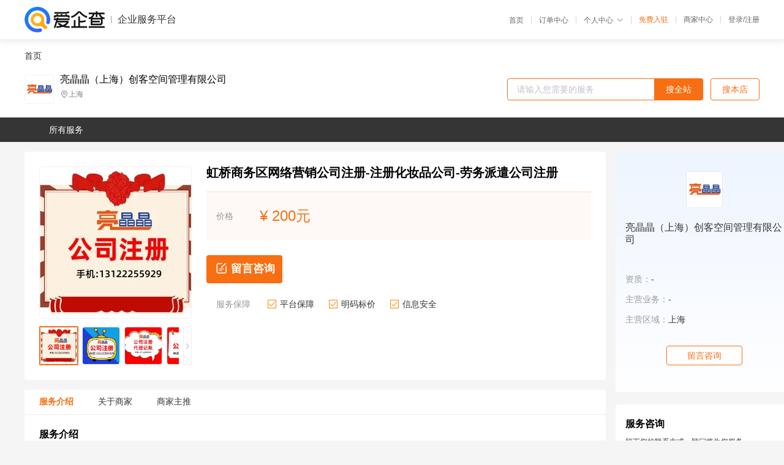

--- FILE ---
content_type: text/html; charset=UTF-8
request_url: https://yiqifu.baidu.com/cgoods_detail_2001329943239
body_size: 4146
content:
<!DOCTYPE html><html><head><meta charset="UTF-8">  <title>亮晶晶（上海）创客空间管理有限公司-咨询-爱企查企业服务平台</title>   <meta name="keywords" content="代办,代理,机构,联系方式,服务价格">   <meta name="description" content="平台提供服务详细信息说明,亮晶晶（上海）创客空间管理有限公司为您提供在的、、相关代理代办服务，免费咨询专业顾问了解更多信息! 查询其他提供服务优质服务商,请关注爱企查企业服务平台。">  <meta http-equiv="X-UA-Compatible" content="IE=edge"><meta name="referrer" content="no-referrer-when-downgrade"><link rel="pre-connect" href="//qifu-pub.bj.bcebos.com/"><link rel="dns-prefetch" href="//qifu-pub.bj.bcebos.com/"><link rel="dns-prefetch" href="//ts.bdimg.com"><link rel="dns-prefetch" href="//himg.bdimg.com"><link rel="shortcut icon" href="//xinpub.cdn.bcebos.com/static/favicon.ico" type="image/x-icon">       <link rel="preload" fetchpriority="high" href="https://qifu-pub.bj.bcebos.com/datapic/4386870ebc08132d27dc91011128838a_fullsize.jpg?x-bce-process=image/resize,m_lfit,w_249/format,f_webp" as="image">  <script type="text/javascript" src="//passport.baidu.com/passApi/js/uni_login_wrapper.js"></script><script src="https://xin-static.cdn.bcebos.com/law-m/js/template.js"></script> <link href="//xinpub.cdn.bcebos.com/aiqifu/static/1748572627/css/vendors.95232eab35f.css" rel="stylesheet"><link href="//xinpub.cdn.bcebos.com/aiqifu/static/1748572627/css/cgoodsrelease.87900c7696a.css" rel="stylesheet"> <script>/* eslint-disable */
        // 添加百度统计
        var _hmt = _hmt || [];
        (function () {
            var hm = document.createElement('script');
            hm.src = '//hm.baidu.com/hm.js?37e1bd75d9c0b74f7b4a8ba07566c281';
            hm.setAttribute('async', 'async');
            hm.setAttribute('defer', 'defer');
            var s = document.getElementsByTagName('script')[0];
            s.parentNode.insertBefore(hm, s);
        })();</script></head><body><div id="app">  </div><script>/* eslint-disable */  window.pageData = {"isLogin":0,"userName":null,"casapi":null,"passapi":"\/\/passport.baidu.com\/passApi\/js\/uni_login_wrapper.js","logoutUrl":"https:\/\/yiqifu.baidu.com\/\/cusercenter\/logout","logintype":0,"userPhoto":"https:\/\/himg.bdimg.com\/sys\/portrait\/item\/default.jpg","homePage":"https:\/\/yiqifu.baidu.com","passDomain":"https:\/\/passport.baidu.com","version":"V1.0.33","goodsInfo":{"id":"2001329943239","shopId":"203925416","spuName":"\u8679\u6865\u5546\u52a1\u533a\u7f51\u7edc\u8425\u9500\u516c\u53f8\u6ce8\u518c-\u6ce8\u518c\u5316\u5986\u54c1\u516c\u53f8-\u52b3\u52a1\u6d3e\u9063\u516c\u53f8\u6ce8\u518c","shopLevel":1,"company":"","serviceTeam":"","serviceDetail":"\u54a8\u8be2\uff0c\u5b9a\u5236\u4e2a\u6027\u5316\u65b9\u6848","serviceMode":"1\u5bf91\u4e13\u4eba\u670d\u52a1","spuDesc":"","detail":"<p><strong> \u540d\u79f0 <\/strong> : \u4eae\u6676\u6676<strong> \u670d\u52a1\u5185\u5bb9 <\/strong> : \u516c\u53f8\u6ce8\u518c<strong> \u4e1a\u52a1\u8303\u56f4 <\/strong> : \u4e0a\u6d77\uff0c\u5949\u8d24\uff0c\u95f5\u884c\uff0c\u8679\u6865 <\/p><strong> \u4f18\u52bf <\/strong> : \u7701\u5fc3<strong> \u54a8\u8be2\u65b9\u5f0f <\/strong> : \u5fae\u4fe1\uff0c\u7535\u8bdd<strong> \u4e1a\u52a1 <\/strong> : \u516c\u53f8\u6ce8\u518c\uff0c\u4ee3\u7406\u8bb0\u8d26\uff0c\u6ce8\u9500\u516c\u53f8\u7b49 <\/p><hr\/><p>\u4eae\u6676\u6676(\u4e0a\u6d77)\u521b\u5ba2\u7a7a\u95f4\u7ba1\u7406\u662f\u4e00\u5bb6\u4ece\u4e8b\u4f01\u4e1a\u670d\u52a1\u7684\u516c\u53f8\uff0c\u5177\u4f53\u63d0\u4f9b\u6ce8\u518c\u516c\u53f8\uff0c\u4ee3\u7406\u8bb0\u8d26\uff0c\u8d22\u52a1\u54a8\u8be2\uff0c\u7a0e\u52a1\u54a8\u8be2\u7b49\uff0c\u4e00\u7ad9\u5f0f\u521b\u4e1a\u670d\u52a1\u673a\u6784\uff0c\u62e5\u6709\u4e00\u652f\u7684\u670d\u52a1\u56e2\u961f\u3002\u81f4\u529b\u4e8e\u5e2e\u52a9\u4f01\u4e1a\u5efa\u7acb\u81ea\u5df1\u7684\u54c1\u724c\uff0c\u94fa\u5e73\u4f01\u4e1a\u6210\u957f\u9053\u8def\uff0c\u534f\u52a9\u4f01\u4e1a\u6536\u83b7\u5546\u4e1a\u6210\u529f\u3002\u5728\u4f01\u4e1a\u6301\u7eed\u53d1\u5c55\u58ee\u5927\u7684\u9053\u8def\u4e0a\uff0c\u6211\u4eec\u5df2\u7ecf\u4e3a\u8fd1\u4e07\u5bb6\u4f01\u4e1a\u63d0\u4f9b\u4e86\u670d\u52a1\uff0c\u83b7\u5f97\u4f17\u591a\u5546\u5bb6\u548c\u673a\u6784\u7684\u8ba4\u53ef\u3002\u4e3a\u521b\u4e1a\u8005\u63d0\u4f9b\u4ece\u6ce8\u518c\u5730\u5740\u9009\u62e9\u3001\u521b\u4e1a\u65b9\u6848\u54a8\u8be2\u3001\u516c\u53f8\u6ce8\u518c\u3001\u4ee3\u7406\u8bb0\u8d26\u3001\u516c\u53f8\u6ce8\u9500\u7b49\u7684\u5546\u52a1\u670d\u52a1\u3002\u4eae\u6676\u6676(\u4e0a\u6d77)\u521b\u5ba2\u7a7a\u95f4\u7ba1\u7406\u4ee5\u5176\u4e13\u4e1a\u7cbe\u795e\uff0c\u70ed\u8bda\u4e3a\u4e2d\u5c0f\u5fae\u4f01\u4e1a\u670d\u52a1\uff0c\u6811\u7acb\u804c\u4e1a\u4ee3\u7406\u8bb0\u8d26\u6807\u51c6\u3002\u6807\u51c6\u900f\u660e\u7684\u4ef7\u683c\u63d0\u4f9b\u9ad8\u6c34\u51c6\u7684\u670d\u52a1\u3002<\/p><p>\u670d\u52a1\u7406\u5ff5\uff1a\u7528\u70ed\u5fc3\u3001\u4e13\u5fc3\u548c\u771f\u5fc3\u670d\u52a1\u4e8e\u5ba2\u6237\u7684\u5229\u76ca\uff0c\u5c06\u4e3a\u4e2d\u5c0f\u4f01\u4e1a\u63d0\u4f9b\u4f18\u8d28\u3001\u8d85\u503c\u7684\u670d\u52a1\uff0c\u5e76\u4e3a\u5176\u63d0\u4f9b\u91cf\u8eab\u5b9a\u5236\u7684\u670d\u52a1\u3002<br\/><img src=\"https:\/\/t11.baidu.com\/it\/u=2640286404,2590123419&fm=199&app=68&f=JPEG?w=750&h=3123&s=6BC7DA1AF69B8C214C4BAEFB0300F03F\"\/><\/p><table><tbody><tr><td>\u4edf\u6e14\u65fa\u94fa<\/td><td>https:\/\/49771.qianyuwang.com\/<\/td><\/tr><\/tbody><\/table>","skuList":{"":{"skuId":"2002529943240","price":"200.00"}},"attrList":[],"price":"200.00","minPrice":"200.00","coverImage":"https:\/\/qifu-pub.bj.bcebos.com\/datapic\/4386870ebc08132d27dc91011128838a_fullsize.jpg","spuImgList":["https:\/\/qifu-pub.bj.bcebos.com\/datapic\/4386870ebc08132d27dc91011128838a_fullsize.jpg","https:\/\/qifu-pub.bj.bcebos.com\/datapic\/8a430e1f25b1029a1adde07177617b21_fullsize.jpg","https:\/\/qifu-pub.bj.bcebos.com\/datapic\/a795acf497cdfecd5b181846e1102d6c_fullsize.jpg","https:\/\/qifu-pub.bj.bcebos.com\/datapic\/8b86303ca56838941450e7bedae7a943_fullsize.jpg","https:\/\/qifu-pub.bj.bcebos.com\/datapic\/64922bca9075d1f40094d02a263a0e9e_fullsize.jpg","https:\/\/qifu-pub.bj.bcebos.com\/datapic\/ae89c6ecf0d9d7096babb91bfc3869a4_fullsize.jpg"],"disclaimer":"<p>\u4f01\u4e1a\u670d\u52a1\u5e73\u53f0\u6e29\u99a8\u63d0\u793a<\/p>\n        <p>1\u3001\u4ee5\u4e0a\u5c55\u793a\u7684\u4fe1\u606f\u5185\u5bb9\u5747\u7531\u53d1\u5e03\uff0c\u5185\u5bb9\u7684\u771f\u5b9e\u6027\u3001\u51c6\u786e\u6027\u548c\u5408\u6cd5\u6027\u7531\u8d1f\u8d23\u3002<\/p>\n        <p>2\u3001\u8d2d\u4e70\u670d\u52a1\u524d\u6ce8\u610f\u8c28\u614e\u6838\u5b9e\uff0c\u5e76\u4e0e\u670d\u52a1\u673a\u6784\u6c9f\u901a\u786e\u8ba4\u3002<\/p>\n        <p>3\u3001\u4f01\u4e1a\u670d\u52a1\u5e73\u53f0\u7f51\u7ad9\u4ec5\u8fdb\u884c\u4fe1\u606f\u5c55\u793a\uff0c\u5982\u60a8\u53d1\u73b0\u9875\u9762\u6709\u4efb\u4f55\u8fdd\u6cd5\u6216\u4fb5\u6743\u4fe1\u606f\uff0c\u8bf7\u63d0\u4f9b\u76f8\u5173\u6750\u6599\u81f3\u90ae\u7bb1ext_qfhelp@baidu.com\uff0c\u6211\u4eec\u4f1a\u53ca\u65f6\u6838\u67e5\u5904\u7406\u5e76\u56de\u590d\u3002<\/p>","workPlace":[],"serviceProcess":[],"serviceNotice":[],"description":"","skuDesc":"","hasPhoneNum":1,"district":[],"servYears":1},"shopInfo":{"shopId":"203925416","certTags":[],"tags":[],"logo":"https:\/\/qifu-pub.bj.bcebos.com\/datapic\/3c6edc20a3e69a3b441194ea7391f848_fullsize.jpg","address":"\u4e0a\u6d77","wxPic":"","hasPhoneNum":1,"noauth":0,"shopLevel":1,"name":"\u4eae\u6676\u6676\uff08\u4e0a\u6d77\uff09\u521b\u5ba2\u7a7a\u95f4\u7ba1\u7406\u6709\u9650\u516c\u53f8","servDistricts":[],"visitNumber":"0","lat":null,"lng":null,"regAddr":null,"licensePhoto":"","goodsCount":4713},"article":[],"recommend":[{"spuId":"2002948842573","posterNormal":"https:\/\/qifu-pub.bj.bcebos.com\/datapic\/090786016b81388da489b8c13d74276d_fullsize.jpg","name":"\u8679\u6865\u5546\u52a1\u533a\u6ce8\u518c\u5c0f\u89c4\u6a21\u516c\u53f8-\u6c7d\u8f66\u8d38\u6613\u516c\u53f8\u6ce8\u518c-\u6ce8\u518c\u7269\u4e1a\u516c\u53f8","price":"200.00"},{"spuId":"2002965429962","posterNormal":"https:\/\/qifu-pub.bj.bcebos.com\/datapic\/090786016b81388da489b8c13d74276d_fullsize.jpg","name":"\u4e0a\u6d77\u4e34\u6e2f\u81ea\u8d38\u533a\u6ce8\u518c\u5c0f\u89c4\u6a21\u516c\u53f8-\u7f51\u7edc\u5e7f\u544a\u516c\u53f8\u6ce8\u518c-\u6ce8\u518c\u7269\u4e1a\u516c\u53f8","price":"200.00"},{"spuId":"2096029348648","posterNormal":"https:\/\/qifu-pub.bj.bcebos.com\/datapic\/090786016b81388da489b8c13d74276d_fullsize.jpg","name":"\u5949\u8d24\u4eba\u529b\u8d44\u6e90\u516c\u53f8\u6ce8\u518c-\u6ce8\u518c\u7f51\u7edc\u516c\u53f8-\u6ce8\u518c\u7269\u4e1a\u516c\u53f8","price":"220.00"},{"spuId":"2002933086274","posterNormal":"https:\/\/qifu-pub.bj.bcebos.com\/datapic\/a795acf497cdfecd5b181846e1102d6c_fullsize.jpg","name":"\u8679\u6865\u5546\u52a1\u533a\u65c5\u6e38\u516c\u53f8\u6ce8\u518c-\u6ce8\u518c\u98df\u54c1\u516c\u53f8-\u52b3\u52a1\u6d3e\u9063\u516c\u53f8\u6ce8\u518c","price":"200.00"},{"spuId":"2002932928975","posterNormal":"https:\/\/qifu-pub.bj.bcebos.com\/datapic\/f893a38f97d6c699d33a25c65cb27802_fullsize.jpg","name":"\u8679\u6865\u5546\u52a1\u533a\u4eba\u529b\u8d44\u6e90\u516c\u53f8\u6ce8\u518c-\u6ce8\u518c\u5bb6\u653f\u516c\u53f8-\u6ce8\u518c\u7535\u5b50\u5546\u52a1\u516c\u53f8","price":"280.00"},{"spuId":"2091029329608","posterNormal":"https:\/\/qifu-pub.bj.bcebos.com\/datapic\/8b86303ca56838941450e7bedae7a943_fullsize.jpg","name":"\u4e0a\u6d77\u6ce8\u518c\u8425\u9500\u516c\u53f8-\u6ce8\u518c\u516c\u53f8\u4ee3\u529e-\u6ce8\u518c\u516c\u53f8\u4e00\u5bf9\u4e00\u670d\u52a1","price":"240.00"}],"result":{"title":"\u4eae\u6676\u6676\uff08\u4e0a\u6d77\uff09\u521b\u5ba2\u7a7a\u95f4\u7ba1\u7406\u6709\u9650\u516c\u53f8-\u54a8\u8be2-\u7231\u4f01\u67e5\u4f01\u4e1a\u670d\u52a1\u5e73\u53f0","keywords":"\u4ee3\u529e,\u4ee3\u7406,\u673a\u6784,\u8054\u7cfb\u65b9\u5f0f,\u670d\u52a1\u4ef7\u683c","description":"\u5e73\u53f0\u63d0\u4f9b\u670d\u52a1\u8be6\u7ec6\u4fe1\u606f\u8bf4\u660e,\u4eae\u6676\u6676\uff08\u4e0a\u6d77\uff09\u521b\u5ba2\u7a7a\u95f4\u7ba1\u7406\u6709\u9650\u516c\u53f8\u4e3a\u60a8\u63d0\u4f9b\u5728\u7684\u3001\u3001\u76f8\u5173\u4ee3\u7406\u4ee3\u529e\u670d\u52a1\uff0c\u514d\u8d39\u54a8\u8be2\u4e13\u4e1a\u987e\u95ee\u4e86\u89e3\u66f4\u591a\u4fe1\u606f! \u67e5\u8be2\u5176\u4ed6\u63d0\u4f9b\u670d\u52a1\u4f18\u8d28\u670d\u52a1\u5546,\u8bf7\u5173\u6ce8\u7231\u4f01\u67e5\u4f01\u4e1a\u670d\u52a1\u5e73\u53f0\u3002"},"address":{"id":"100000","addrName":"\u5168\u56fd"}} || {};

        /* eslint-enable */</script> <script src="//xinpub.cdn.bcebos.com/aiqifu/static/1748572627/js/0.a8be39429dd.js"></script><script src="//xinpub.cdn.bcebos.com/aiqifu/static/1748572627/js/cgoodsrelease.17c771b99cc.js"></script> </body></html>